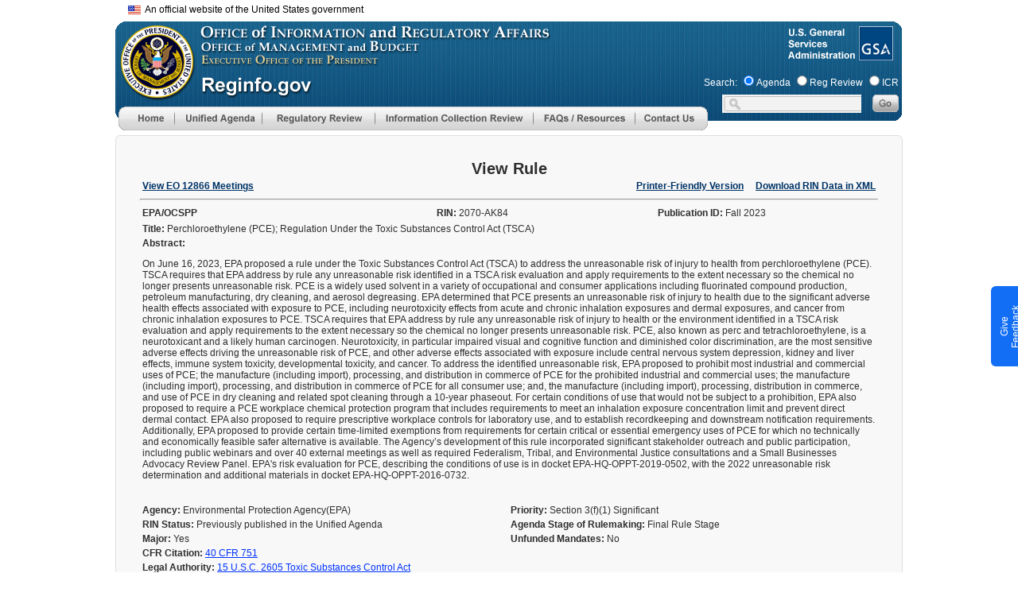

--- FILE ---
content_type: text/css;charset=UTF-8
request_url: https://www.reginfo.gov/public/CSS/global-802342bf270033d75fa29d5d060fd62f.css;jsessionid=9DEBD66CD40237AF25BC442C919722C9
body_size: 2407
content:
@charset "utf-8";
/* CSS Document */
*{ font-family:Arial; font-size:12px; color:#2E2E2E}
/*h1,h2,h3,img,table,p,span,form,body,ul,li{ margin:0px; padding:0px; border:0px}*/
h1.menu{ color:#27308d; font-size:20px; font-family:Arial;}
h2.menu{ color:#27308d; font-size:12px; font-family:Arial}
h2{ color:#006666; font-size:12px}
.top{ font-size:10px; color:#FFFFFF; line-height:11px;}
a.foot{ text-decoration:none}
a.foot:hover{ text-decoration:underline}
input.search{ width:144px; height:16px; font-size:12px; background-color:#f2f2f2; border:0px;}
p.content1{ margin-left:20px; margin-top:50px; line-height:20px;}
p.link{ margin-left:80px; margin-top:10px;}
p.link span{ color:#020202}
p.link a{text-decoration:underline}
p.link a:hover{text-decoration:underline}
.title{ width:191px; height:21px; background:url(../img/title_bg.jpg) no-repeat; margin-top:35px; margin-left:30px;}
.title p{ color:#FFFFFF; padding:3px 0px 0px 10px;}
.Most{ margin-left:80px; margin-top:10px; list-style:outside; line-height:20px;}
.Most li{ list-style-image:url(../img/point.jpg)}
.right_list{ width:347px;}
.right_list_red{ width:347px; height:96px;  margin: 10px 0 5px 20px; background:url(../img/main/reg_map_2020.png) no-repeat right}
.right_list_red p{ padding-left:135px; padding-top:40px; color:#FFFFFF; line-height:20px; }
.right_list_green{ width:347px; height:73px; margin: 15px 0 5px 20px; background:url(../img/main/pra_external_link.png) no-repeat right}
.right_list_blue{ width:347px; height:100px;  margin: 5px 0 5px 20px; background:url(../img/main/regulations.png) no-repeat right}
.right_list_blue p{ padding-left:25px; padding-top:48px; color:#FFFFFF;}
.right_list_yellow{ width:368px; height:246px; background:url(../img/main/reginfo_intro.jpg) no-repeat top right}
.right_list_yellow div{padding-left:20px; padding-top: 10px; font-family: Arial; font-size: 14px;}
.page2_click{ color:#27308d; margin-left:30px;}
.page2_click a{ text-decoration:none;color:#27308d}
.page2_click a:hover{ text-decoration:underline;color:#27308d}
.page2_agricultrue{ line-height:20px; color:#090909; margin-top:18px;}
.page2_agricultrue strong{ color:#000000}
#Layer5 {
	position:absolute;
	width:196px;
	height:230px;
	z-index:1;
	left: 436px;
	top: 142px;
	display:block
}
lable{
	font-size:12px;
}

#id1, #id2, #id3, #id4, #id5, #id6, #id7, #id8, #apDiv2 img {
	opacity:0.95;
	filter:alpha(opacity=95);
	}
